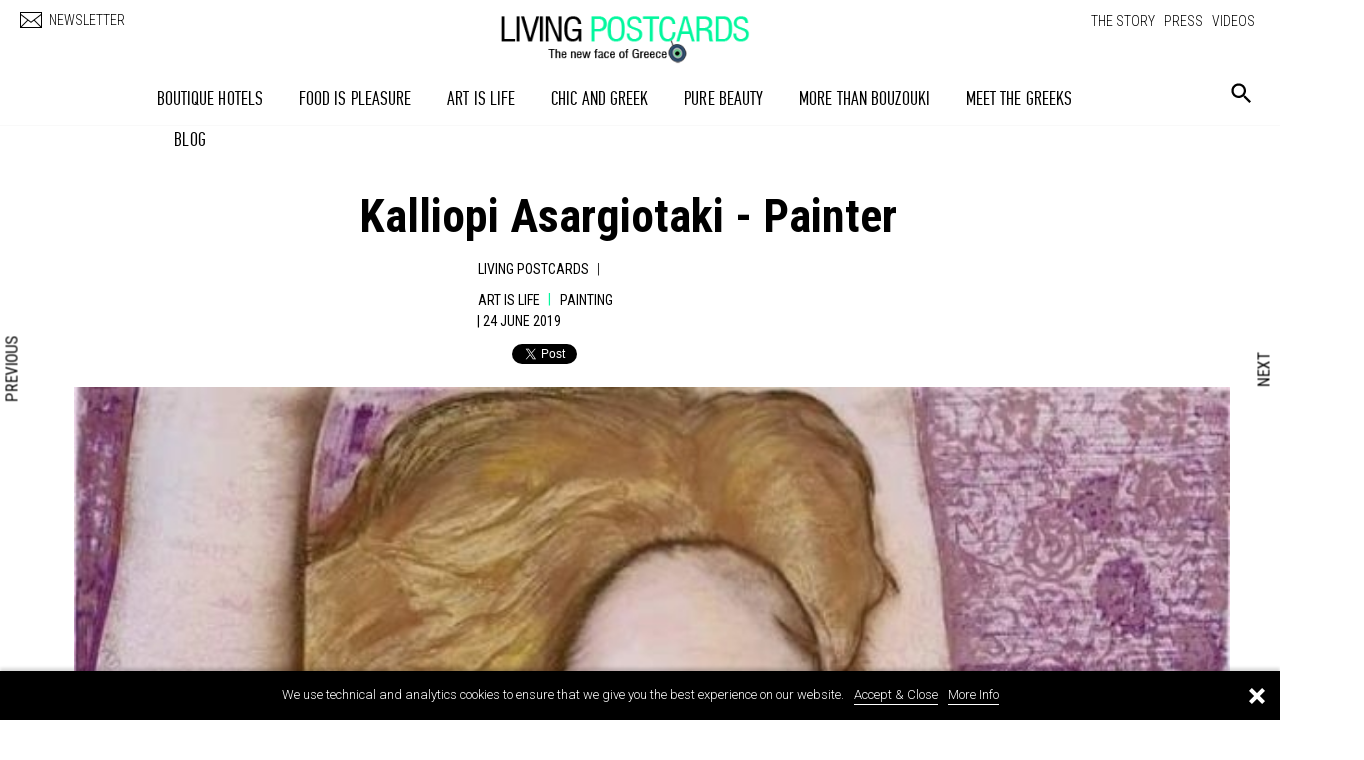

--- FILE ---
content_type: text/html; charset=utf-8
request_url: https://www.living-postcards.com/painting/kalliopi-asargiotaki-painter
body_size: 29448
content:
<!DOCTYPE html>

<html>
<head>

<meta name="viewport" content="width=device-width, initial-scale=1.0, maximum-scale=1.0" />
<title>Kalliopi Asargiotaki - Painter | Living Postcards - The new face of Greece</title>
  <meta http-equiv="Content-Type" content="text/html; charset=utf-8" />
<meta property="og:title" content="Kalliopi Asargiotaki - Painter" />
<meta property="og:description" content="Kalliopi Asargiotaki was born in Crete. She studied painting at the Athenian School of Fine Arts (1979-1983) under G.Mavroidis and I. Dekoulakos on a Greek state scholarship (1979-1983).

&amp;nbsp;She continuedherstudiesatE.N.S.B.A. under Velickovic on a scholarship from the French government(1985-1986)
" />
<meta property="og:image" content="https://www.living-postcards.com/sites/default/files/styles/inside/public/asargiotaki_kalliopi_20160427_1935468595.jpg?itok=Ch4QC0z7" />
<meta property="og:url" content="https://www.living-postcards.com/painting/kalliopi-asargiotaki-painter" />
<meta property="og:type" content="article" />
<link rel="shortcut icon" href="https://www.living-postcards.com/sites/default/files/favicon_1.ico" type="image/vnd.microsoft.icon" />
<meta name="description" content="Kalliopi Asargiotaki was born in Crete. She studied painting at the Athenian School of Fine Arts (1979-1983) under G.Mavroidis and I." />
<meta name="keywords" content="greece, greek" />
<meta name="generator" content="Drupal 7 (https://www.drupal.org)" />
<link rel="canonical" href="https://www.living-postcards.com/painting/kalliopi-asargiotaki-painter" />
<link rel="shortlink" href="https://www.living-postcards.com/node/2555" />
     
  
 
 <link href='https://fonts.googleapis.com/css?family=Roboto:400,100,100italic,300,300italic,400italic,500,500italic,700,700italic,900,900italic|Roboto+Condensed:300italic,400italic,700italic,400,300,700&subset=latin,greek-ext,greek' rel='stylesheet' type='text/css'> 
 

<link href="https://fonts.googleapis.com/css?family=Playfair+Display:400,700" rel="stylesheet">

 
  <link type="text/css" rel="stylesheet" href="https://www.living-postcards.com/sites/default/files/css/css_xE-rWrJf-fncB6ztZfd2huxqgxu4WO-qwma6Xer30m4.css" media="all" />
<link type="text/css" rel="stylesheet" href="https://www.living-postcards.com/sites/default/files/css/css_fVvmajasL-vhW0jGEPz-Iq5sfumhnc9ejRtvBscENrU.css" media="all" />
<link type="text/css" rel="stylesheet" href="https://www.living-postcards.com/sites/default/files/css/css_1Ha-SgIzWIo4jlsXb-ARNUzc3cADBYO8n14wopcoVgE.css" media="all" />
<link type="text/css" rel="stylesheet" href="https://www.living-postcards.com/sites/default/files/css/css_y9-d4dsRkBPQQBlxsQE6cnD8bM9Z-WZPpS8mZ7dUCls.css" media="all" />
<link type="text/css" rel="stylesheet" href="https://www.living-postcards.com/sites/default/files/css/css_ZrUBC-C8gT9QiVMwqoMtIf69u6x6lgOyUhFF6rSxVpM.css" media="print" />

<!--[if lte IE 7]>
<link type="text/css" rel="stylesheet" href="https://www.living-postcards.com/sites/all/themes/lp/css/ie.css?sfojj3" media="all" />
<![endif]-->

<!--[if IE 6]>
<link type="text/css" rel="stylesheet" href="https://www.living-postcards.com/sites/all/themes/lp/css/ie6.css?sfojj3" media="all" />
<![endif]-->
	<!--[if IE]>
  		<script src="http://html5shiv.googlecode.com/svn/trunk/html5.js"></script>
		<![endif]--><script>document.documentElement.className = 'js';</script>
</head>
<body class="html not-front not-logged-in no-sidebars page-node page-node- page-node-2555 node-type-article" >

<div id="fb-root"></div>
<script>(function(d, s, id) {
  var js, fjs = d.getElementsByTagName(s)[0];
  if (d.getElementById(id)) return;
  js = d.createElement(s); js.id = id;
  js.src = "//connect.facebook.net/en_GB/all.js#xfbml=1&appId=173727212697537";
  fjs.parentNode.insertBefore(js, fjs);
}(document, 'script', 'facebook-jssdk'));</script>



  <div id="skip-link">
    <a href="#main-content" class="element-invisible element-focusable">Skip to main content</a>
  </div>
    <svg class="hidden">
			<defs>
		
				<symbol id="icon-search" viewBox="0 0 24 24">
					<title>search</title>
					<path d="M15.5 14h-.79l-.28-.27C15.41 12.59 16 11.11 16 9.5 16 5.91 13.09 3 9.5 3S3 5.91 3 9.5 5.91 16 9.5 16c1.61 0 3.09-.59 4.23-1.57l.27.28v.79l5 4.99L20.49 19l-4.99-5zm-6 0C7.01 14 5 11.99 5 9.5S7.01 5 9.5 5 14 7.01 14 9.5 11.99 14 9.5 14z"/>
				</symbol>
				<symbol id="icon-cross" viewBox="0 0 24 24">
					<title>cross</title>
					<path d="M19 6.41L17.59 5 12 10.59 6.41 5 5 6.41 10.59 12 5 17.59 6.41 19 12 13.41 17.59 19 19 17.59 13.41 12z"/>
				</symbol>
			</defs>
		</svg>
    
    
    <div class="menu push-menu-left">
                      <div class="region region-mainmenu">
    <div id="block-menu-menu-mainmenu" class="block block-menu">

    
  <div class="content">
    <ul class="menu clearfix"><li class="first leaf"><a href="/category/boutique-hotels" title="">BOUTIQUE HOTELS</a></li>
<li class="leaf"><a href="/category/food-pleasure" title="">FOOD IS PLEASURE</a></li>
<li class="leaf"><a href="/category/art-life" title="">ART IS LIFE</a></li>
<li class="leaf"><a href="/category/chic-and-greek" title="">CHIC AND GREEK</a></li>
<li class="leaf"><a href="/category/pure-beauty" title="">PURE BEAUTY</a></li>
<li class="leaf"><a href="/category/more-bouzouki" title="">MORE THAN BOUZOUKI</a></li>
<li class="leaf"><a href="/category/meet-greeks" title="">MEET THE GREEKS</a></li>
<li class="last leaf"><a href="/category/blog" title="">BLOG</a></li>
</ul>  </div>
</div>
  </div>

    </div><!-- /push menu left -->
    
    <div class="backopenmenu"></div>
    
    <div class="show-footer"><span>ABOUT</span></div>
    

    
<div id="wrap">
	
    <div id="header">
    	<div class="header-inside">
			
    <div id="logo-wrapper">
		          <a href="/" title="Home" rel="home" id="logo">
            <img src="https://www.living-postcards.com/sites/default/files/logo_lp_black.png" alt="Home" />
          </a>
           </div> 

     <div class="region region-header">
    <div id="block-menu-menu-topmenu" class="block block-menu">

    
  <div class="content">
    <ul class="menu clearfix"><li class="first leaf"><a href="/the-story" title="">THE STORY</a></li>
<li class="leaf"><a href="/category/press" title="">PRESS</a></li>
<li class="last leaf"><a href="/videos" title="">VIDEOS</a></li>
</ul>  </div>
</div>
  </div>

        <div class="newsletter-top">
	        <a href="http://eepurl.com/xC3pb" target="_blank"><span class="icon"></span><span class="text">NEWSLETTER</span></a>
        </div>    
        
        <div class="menu-respo">
        	<span class="text"></span>
        	<span class="icon"></span>
        </div>
    	</div>
	</div>  
	<div id="main-menu">
      <div class="main-menu">   <div class="region region-mainmenu">
      <div class="region region-mainmenu">
    <div id="block-menu-menu-mainmenu" class="block block-menu">

    
  <div class="content">
    <ul class="menu clearfix"><li class="first leaf"><a href="/category/boutique-hotels" title="">BOUTIQUE HOTELS</a></li>
<li class="leaf"><a href="/category/food-pleasure" title="">FOOD IS PLEASURE</a></li>
<li class="leaf"><a href="/category/art-life" title="">ART IS LIFE</a></li>
<li class="leaf"><a href="/category/chic-and-greek" title="">CHIC AND GREEK</a></li>
<li class="leaf"><a href="/category/pure-beauty" title="">PURE BEAUTY</a></li>
<li class="leaf"><a href="/category/more-bouzouki" title="">MORE THAN BOUZOUKI</a></li>
<li class="leaf"><a href="/category/meet-greeks" title="">MEET THE GREEKS</a></li>
<li class="last leaf"><a href="/category/blog" title="">BLOG</a></li>
</ul>  </div>
</div>
  </div>
  </div>
</div>
      <div class="search-wrap">
					<button id="btn-search" class="btn btn--search"><svg class="icon icon--search"><use xlink:href="#icon-search"></use></svg></button>
				</div>
     </div>   
     
   	<div id="main">
		<div class="inside-main">
            <div id="center">
                <div class="center">
	            

          <div id="breadcrumb"></div>
        <div id="content" class="column">
    <div class="section">     
              <div class="tabs">
                  </div>
                              
                      <div class="region region-content">
    <div id="block-system-main" class="block block-system">

    
  <div class="content">
    <!--************* TEASER NODE ****************-->




 


<div id="inside-article"> 





 <div class="first-info ">     
    
  
    
    <div class="title">
        Kalliopi Asargiotaki - Painter    </div> 
    
 <div class="posted-by">
    
  

    <a href="https://living-postcards.com/all-posts">Living Postcards</a><span> | </span>
	


 	 <div class="category">
      <a class="parent" href="https://www.living-postcards.com/category/art-life">ART IS LIFE</a><span> | </span><a href="https://www.living-postcards.com/category/art-life/painting">PAINTING</a>
 	 </div>	 

 <div class="created">
  | 24 June 2019    </div>  
  </div>

  

 
  
    
      <div class="social" align="center">
    	<div class="inside">      	
 
   <div class="facebook">
        <div class="fb-like" data-href="https://www.living-postcards.com/painting/kalliopi-asargiotaki-painter" data-layout="button_count" data-action="like" data-show-faces="true" data-share="true"></div>
    </div>	
	       <div class="twitter">
      	<a href="https://twitter.com/share" class="twitter-share-button" data-via="LivingPostcards">Tweet</a>
		<script>!function(d,s,id){var js,fjs=d.getElementsByTagName(s)[0],p=/^http:/.test(d.location)?'http':'https';if(!d.getElementById(id)){js=d.createElement(s);js.id=id;js.src=p+'://platform.twitter.com/widgets.js';fjs.parentNode.insertBefore(js,fjs);}}(document, 'script', 'twitter-wjs');</script>
      </div>  
      
<!--
      <div class="googleplus">
	        <script src="https://apis.google.com/js/platform.js" async defer></script>
  <g:plusone></g:plusone>
	      
      </div>  
-->
       
      <div class="pinterest">
      <a data-pin-do="buttonPin" data-pin-count="beside" data-pin-save="true" href="https://www.pinterest.com/pin/create/button/?url=https://www.living-postcards.com/&media=https://www.living-postcards.com/sites/default/files/imagecache/facebook_image/&description=Kalliopi Asargiotaki - Painter"></a>
      </div>
	 
 </div>	    


</div>


  <div class="first-image ">
    	       		 
	     
	 	 <div class="image horiz">  
	     	
  		 
	
	  <div class="field field-name-field-article-first-img field-type-image field-label-hidden"><div class="field-items"><div class="field-item even"><img src="https://www.living-postcards.com/sites/default/files/styles/inside/public/asargiotaki_kalliopi_20160427_1935468595.jpg?itok=Ch4QC0z7" width="623" height="824" alt="" /></div></div></div> 
</div>
    
    
    </div> 
  
     <div class="article-body"> 
	    	<div class="field field-name-body field-type-text-with-summary field-label-hidden"><div class="field-items"><div class="field-item even"><p class="rtejustify">Kalliopi Asargiotaki was born in Crete. She studied painting at the Athenian School of Fine Arts (1979-1983) under G.Mavroidis and I. Dekoulakos on a Greek state scholarship (1979-1983).</p>
<p class="rtejustify"> She continuedherstudiesatE.N.S.B.A. under Velickovic on a scholarship from the French government(1985-1986)</p>
</div></div></div>    </div> 
    
</div>

  
  

 

<div class="inside-list">
<div class="grid-sizer"></div>     

    
	    	<div class="field-collection-container clearfix"><div class="field field-name-field-group-article-multi field-type-field-collection field-label-hidden"><div class="field-items"><div class="field-item even">



    
<div class="entity entity-field-collection-item field-collection-item-field-group-article-multi clearfix">
  <div class="content">
    	


	       		 
	     
	 	 <div class="image horiz">  
	     	
  		 
	 <img src="https://www.living-postcards.com/sites/default/files/asargiotaki_kalliopi_20160427_1269095294.jpg" width="743" height="823" alt="" /></div>

  </div>
</div>

</div><div class="field-item odd">



    
<div class="entity entity-field-collection-item field-collection-item-field-group-article-multi clearfix">
  <div class="content">
    	


	       		 
	     
	 	 <div class="image horiz">  
	     	
  		 
	 <img src="https://www.living-postcards.com/sites/default/files/asargiotaki_kalliopi_20160427_1812049059.jpg" width="624" height="825" alt="" /></div>

  </div>
</div>

</div><div class="field-item even">



    
<div class="entity entity-field-collection-item field-collection-item-field-group-article-multi clearfix">
  <div class="content">
    	


	       		 
	     
	 	 <div class="image horiz">  
	     	
  		 
	 <img src="https://www.living-postcards.com/sites/default/files/asargiotaki_kalliopi_20160427_1832470252.jpg" width="617" height="825" alt="" /></div>

  </div>
</div>

</div><div class="field-item odd">



    
<div class="entity entity-field-collection-item field-collection-item-field-group-article-multi clearfix">
  <div class="content">
    	


	       		 
	     
	 	 <div class="image horiz">  
	     	
  		 
	 <img src="https://www.living-postcards.com/sites/default/files/asargiotaki_kalliopi_20160427_1934464613.jpg" width="720" height="540" alt="" /></div>

  </div>
</div>

</div></div></div></div>
        
    
    <div class="article-sourse article-box">
    	<div class="inside">
	    	<div class="field field-name-field-article-sourse field-type-text-long field-label-hidden"><div class="field-items"><div class="field-item even"><p><a href="http://www.skoufagallery.gr/en/artists/also-available/616-asargiotaki-kalliopi">www.skoufagallery.gr/en/artists/also-available/616-asargiotaki-kalliopi</a></p>
</div></div></div>    </div>
    </div>
        
    
</div>    
    
<div class="article-pager">

	
<div class="view view-entity-pager-example view-id-entity_pager_example view-display-id-block view-dom-id-9dfa8a54dbd701ae9c4f387c6872d359">
        
  
  
      <div class="view-content">
      <ul class="entity_pager count_word_many">
      <li class="entity_pager_prev">
      <a href="/kelly-mentzou-painter">PREVIOUS</a>    </li>
      <li class="entity_pager_all_link">
      <a href="/">Home</a>    </li>
      <li class="entity_pager_next">
      <a href="/photography/wolves-sea-christian-stemper-photography">NEXT</a>    </li>
      <li class="entity_pager_count">
          </li>
  </ul>
    </div>
  
  
  
  
  
  
</div></div>  

<div class="tags">
	<div class="field field-name-taxonomy-vocabulary-7 field-type-taxonomy-term-reference field-label-hidden clearfix"><ul class="links"><li class="taxonomy-term-reference-0"><a href="/art-space">art space</a></li><li class="taxonomy-term-reference-1"><a href="/tag/graphics">graphics</a></li><li class="taxonomy-term-reference-2"><a href="/tag/greek-art">greek art</a></li><li class="taxonomy-term-reference-3"><a href="/tag/greek-artists">greek artists</a></li><li class="taxonomy-term-reference-4"><a href="/tag/illustration">Illustration</a></li><li class="taxonomy-term-reference-5"><a href="/tag/illustrators">Illustrators</a></li><li class="taxonomy-term-reference-6"><a href="/innovation">innovation</a></li><li class="taxonomy-term-reference-7"><a href="/tag/inspiration">inspiration</a></li><li class="taxonomy-term-reference-8"><a href="/tag/installation">installation</a></li><li class="taxonomy-term-reference-9"><a href="/tag/painters">painters</a></li><li class="taxonomy-term-reference-10"><a href="/tag/painting">painting</a></li></ul></div>
</div>


<div class="view view-frontpage view-display-id-block_1 food">

<h2>Check Also</h2>

<div class="content">
<div class="view view-custom view-id-custom view-display-id-block view-dom-id-66d23b0c56ebb60260d61f5b780ac6a2">
        
  
  
      <div class="view-content">
        <div class="views-row views-row-1 views-row-odd views-row-first">
    <!--************* TEASER NODE ****************-->


 	<div class="views-field-field-article-first-img-fid">
  <a href="https://www.living-postcards.com/evangelos-gkikopoulos-professional-photographer-visual-storyteller">  
<img src="https://www.living-postcards.com/sites/default/files/styles/slideshow/public/vgk_8454.jpg?itok=ytC0h0iR" alt="Evangelos Gkikopoulos - Professional Photographer & Visual Storyteller " > 	
 </a>	
 	 </div>
 	 
 	     <div class="date-lp-teaser">
        	19 December 2025    </div> 
 	 
 	 
 	 <div class="category">
	 	 <div class="in">
      <a class="parent" href="https://www.living-postcards.com/category/art-life">ART IS LIFE</a><span> | </span><a href="https://www.living-postcards.com/art-life/photography">PHOTOGRAPHY</a>	 	 </div>
 	 </div>	 

    <div class="views-field-title">     
    
      <a href="https://www.living-postcards.com/evangelos-gkikopoulos-professional-photographer-visual-storyteller"> Evangelos Gkikopoulos - Professional Photographer & Visual Storyteller </a>

    </div>     

 
  </div>
  <div class="views-row views-row-2 views-row-even">
    <!--************* TEASER NODE ****************-->


 	<div class="views-field-field-article-first-img-fid">
  <a href="https://www.living-postcards.com/swamp-photographic-series-alexis-vasilikos">  
<img src="https://www.living-postcards.com/sites/default/files/styles/slideshow/public/1_12.jpg?itok=b9k4a38p" alt="The Swamp - Photographic series by Alexis Vasilikos" > 	
 </a>	
 	 </div>
 	 
 	     <div class="date-lp-teaser">
        	09 December 2025    </div> 
 	 
 	 
 	 <div class="category">
	 	 <div class="in">
      <a class="parent" href="https://www.living-postcards.com/category/art-life">ART IS LIFE</a><span> | </span><a href="https://www.living-postcards.com/art-life/photography">PHOTOGRAPHY</a>	 	 </div>
 	 </div>	 

    <div class="views-field-title">     
    
      <a href="https://www.living-postcards.com/swamp-photographic-series-alexis-vasilikos"> The Swamp - Photographic series by Alexis Vasilikos</a>

    </div>     

 
  </div>
  <div class="views-row views-row-3 views-row-odd">
    <!--************* TEASER NODE ****************-->


 	<div class="views-field-field-article-first-img-fid">
  <a href="https://www.living-postcards.com/aristeidis-lappas">  
<img src="https://www.living-postcards.com/sites/default/files/styles/slideshow/public/giftofthemooncrab_34.jpg?itok=DKzh30gn" alt="Aristeidis Lappas" > 	
 </a>	
 	 </div>
 	 
 	     <div class="date-lp-teaser">
        	21 November 2025    </div> 
 	 
 	 
 	 <div class="category">
	 	 <div class="in">
      <a class="parent" href="https://www.living-postcards.com/category/art-life">ART IS LIFE</a><span> | </span><a href="https://www.living-postcards.com/category/art-life/painting">PAINTING</a>	 	 </div>
 	 </div>	 

    <div class="views-field-title">     
    
      <a href="https://www.living-postcards.com/aristeidis-lappas"> Aristeidis Lappas</a>

    </div>     

 
  </div>
  <div class="views-row views-row-4 views-row-even">
    <!--************* TEASER NODE ****************-->


 	<div class="views-field-field-article-first-img-fid">
  <a href="https://www.living-postcards.com/painting/miltos-kotsonis-painter">  
<img src="https://www.living-postcards.com/sites/default/files/styles/slideshow/public/2015_0059.jpg?itok=0ggDrM_-" alt="Miltos Kotsonis / Painter" > 	
 </a>	
 	 </div>
 	 
 	     <div class="date-lp-teaser">
        	17 November 2025    </div> 
 	 
 	 
 	 <div class="category">
	 	 <div class="in">
      <a class="parent" href="https://www.living-postcards.com/category/art-life">ART IS LIFE</a><span> | </span><a href="https://www.living-postcards.com/category/art-life/painting">PAINTING</a>	 	 </div>
 	 </div>	 

    <div class="views-field-title">     
    
      <a href="https://www.living-postcards.com/painting/miltos-kotsonis-painter"> Miltos Kotsonis / Painter</a>

    </div>     

 
  </div>
  <div class="views-row views-row-5 views-row-odd">
    <!--************* TEASER NODE ****************-->


 	<div class="views-field-field-article-first-img-fid">
  <a href="https://www.living-postcards.com/rania-rangou">  
<img src="https://www.living-postcards.com/sites/default/files/styles/slideshow/public/rana.jpeg?itok=AmYs2RgI" alt="Rania Rangou " > 	
 </a>	
 	 </div>
 	 
 	     <div class="date-lp-teaser">
        	10 November 2025    </div> 
 	 
 	 
 	 <div class="category">
	 	 <div class="in">
      <a class="parent" href="https://www.living-postcards.com/category/art-life">ART IS LIFE</a><span> | </span><a href="https://www.living-postcards.com/category/art-life/painting">PAINTING</a>	 	 </div>
 	 </div>	 

    <div class="views-field-title">     
    
      <a href="https://www.living-postcards.com/rania-rangou"> Rania Rangou </a>

    </div>     

 
  </div>
  <div class="views-row views-row-6 views-row-even views-row-last">
    <!--************* TEASER NODE ****************-->


 	<div class="views-field-field-article-first-img-fid">
  <a href="https://www.living-postcards.com/installationssculpture/manolis-anastasakos-artist">  
<img src="https://www.living-postcards.com/sites/default/files/styles/slideshow/public/holy-family-in-blue1.jpg?itok=590QpoKS" alt="Manolis Anastasakos / Artist" > 	
 </a>	
 	 </div>
 	 
 	     <div class="date-lp-teaser">
        	31 October 2025    </div> 
 	 
 	 
 	 <div class="category">
	 	 <div class="in">
      <a class="parent" href="https://www.living-postcards.com/category/art-life">ART IS LIFE</a><span> | </span><a href="https://www.living-postcards.com/category/art-life/painting">PAINTING</a>	 	 </div>
 	 </div>	 

    <div class="views-field-title">     
    
      <a href="https://www.living-postcards.com/installationssculpture/manolis-anastasakos-artist"> Manolis Anastasakos / Artist</a>

    </div>     

 
  </div>
    </div>
  
  
  
  
  
  
</div>
</div>

</div>

</div>








 
  </div>
</div>
  </div>

      	<div class="search">
				<button id="btn-search-close" class="btn btn--search-close" aria-label="Close search form"><svg class="icon icon--cross"><use xlink:href="#icon-cross"></use></svg></button>
<!--
				<form class="search__form" action="">
					<input class="search__input" name="search" type="search" placeholder="Search" autocomplete="off" autocorrect="off" autocapitalize="off" spellcheck="false" />
				</form>
-->
                      <div class="region region-search">
    <div id="block-search-form" class="block block-search">

    
  <div class="content">
    <form action="/painting/kalliopi-asargiotaki-painter" method="post" id="search-block-form" accept-charset="UTF-8"><div><div class="container-inline">
      <h2 class="element-invisible">Search form</h2>
    <div class="form-item form-type-textfield form-item-search-block-form">
  <label class="element-invisible" for="edit-search-block-form--2">Search </label>
 <input title="Enter the terms you wish to search for." type="text" id="edit-search-block-form--2" name="search_block_form" value="" size="15" maxlength="128" class="form-text" />
</div>
<div class="form-actions form-wrapper" id="edit-actions--2"><input type="submit" id="edit-submit--2" name="op" value="Search" class="form-submit" /></div><input type="hidden" name="form_build_id" value="form-5ZmPA7cPaZyiaZL3JOV4uRZB6uPMIVFQlIvhFr2wR2M" />
<input type="hidden" name="form_id" value="search_block_form" />
</div>
</div></form>  </div>
</div>
  </div>
                    					<span class="search__info">Hit enter to search or ESC to close</span>

			</div><!-- /search -->

    <div class="backnews"></div>

                </div>
             </div>
            
		</div>
    </div> 
               
    <div class="clearfooter"></div>  
    
  	<div id="footer">
    
        <div id="footer-blocks">
        	<div class="footer-blocks">
	  <div class="region region-footer">
    <div id="block-block-3" class="block block-block">

    <h2>FOLLOW US</h2>
  
  <div class="content">
    <a target="_blank" class="facebook" href="https://www.facebook.com/livingpostcards"></a>
<a target="_blank" class="pinterest" href="https://www.pinterest.com/livingpostcards"></a>
<a target="_blank" class="instagram" href="https://instagram.com/livingpostcards"></a>
<a target="_blank" class="link" href="https://www.linkedin.com/company/living-postcards/"></a>
<a target="_blank" class="tube" href="https://www.youtube.com/user/GreekLivingPostcards"></a>
<a target="_blank" class="rss" href="https://www.living-postcards.com/feed"></a>  </div>
</div>
<div id="block-menu-menu-topmenu-living" class="block block-menu">

    
  <div class="content">
    <ul class="menu clearfix"><li class="first leaf"><a href="/" title="">HOME</a></li>
<li class="leaf"><a href="/the-story" title="">THE STORY</a></li>
<li class="leaf"><a href="/policy" title="">TERMS OF USE</a></li>
<li class="leaf"><a href="/media-kit" title="">MEDIA KIT</a></li>
<li class="leaf"><a href="/advertising" title="">ADVERTISING</a></li>
<li class="last leaf"><a href="/contact" title="">CONTACT</a></li>
</ul>  </div>
</div>
  </div>
            </div>      
    	</div>
    	
        <div id="footer-info">
        	<div class="footer-info">
                <div class="footer-info-left">© 2012 - 2026 Living Postcards | All rights reserved </div>
                <div class="footer-info-right"><span>Design + Development</span><a href="https://www.afioni.com" target="_blank"><img src="https://www.living-postcards.com/sites/all/themes/lp/images/afioni.png"></a></div>  
            </div>      
    	</div>
        
     </div>   

</div>


  
    <script type="text/javascript" src="https://www.living-postcards.com/sites/default/files/js/js_h0B5H1uJ6-lrtUb85xG9gv-jXpc4jiRCczNrwyAQ08E.js"></script>
<script type="text/javascript" src="https://www.living-postcards.com/sites/default/files/js/js_c9S7L28GiD9hlQGPOAZ-TmAjXzauQOFTS3F37BGHtCQ.js"></script>
<script type="text/javascript" src="https://www.living-postcards.com/sites/default/files/js/js_JPRsqb7LGxvd6bG_O6mGsgDWYtmjHoO0CWqFMo8cxvY.js"></script>
<script type="text/javascript" src="https://www.living-postcards.com/sites/default/files/js/js_VqzfD4V8zL_LfYET7YAjvBQi6ypz2Hp3ZokjEoQm948.js"></script>
<script type="text/javascript">
<!--//--><![CDATA[//><!--
jQuery.extend(Drupal.settings, {"basePath":"\/","pathPrefix":"","ajaxPageState":{"theme":"lp","theme_token":"0igsH7uPFJeAx57CylIaWbtUtycW9kweYocwUklSt5Q","js":{"sites\/all\/modules\/jquery_update\/replace\/jquery\/2.2\/jquery.min.js":1,"misc\/jquery-extend-3.4.0.js":1,"misc\/jquery-html-prefilter-3.5.0-backport.js":1,"misc\/jquery.once.js":1,"misc\/drupal.js":1,"sites\/all\/modules\/simpleads\/simpleads.js":1,"sites\/all\/modules\/simpleads\/modules\/simpleads_campaigns\/simpleads_campaigns.js":1,"sites\/all\/modules\/captcha\/captcha.js":1,"sites\/all\/themes\/lp\/scripts\/modernizr.custom.js":1,"sites\/all\/themes\/lp\/scripts\/css3-mediaqueries.js":1,"sites\/all\/themes\/lp\/scripts\/jquery.lazyload.js":1,"sites\/all\/themes\/lp\/scripts\/jquery-ias.min.js":1,"sites\/all\/themes\/lp\/scripts\/imagesloaded.pkgd.min.js":1,"sites\/all\/themes\/lp\/scripts\/masonry.pkgd.min.js":1,"sites\/all\/themes\/lp\/scripts\/jquery.infinitescroll.min.js":1,"sites\/all\/themes\/lp\/scripts\/jquery.clearfield.js":1,"sites\/all\/themes\/lp\/scripts\/jquery.galleriffic.js":1,"sites\/all\/themes\/lp\/scripts\/jquery.cycle.all.js":1,"sites\/all\/themes\/lp\/scripts\/jquery.color-RGBa-patch.js":1,"sites\/all\/themes\/lp\/scripts\/script.js":1},"css":{"modules\/system\/system.base.css":1,"modules\/system\/system.menus.css":1,"modules\/system\/system.messages.css":1,"modules\/system\/system.theme.css":1,"modules\/aggregator\/aggregator.css":1,"sites\/all\/modules\/date\/date_api\/date.css":1,"sites\/all\/modules\/date\/date_popup\/themes\/datepicker.1.7.css":1,"sites\/all\/modules\/date\/date_repeat_field\/date_repeat_field.css":1,"modules\/field\/theme\/field.css":1,"modules\/node\/node.css":1,"modules\/search\/search.css":1,"sites\/all\/modules\/simpleads\/simpleads.css":1,"modules\/user\/user.css":1,"sites\/all\/modules\/views\/css\/views.css":1,"sites\/all\/modules\/ckeditor\/css\/ckeditor.css":1,"sites\/all\/modules\/ctools\/css\/ctools.css":1,"sites\/all\/modules\/field_collection\/field_collection.theme.css":1,"sites\/all\/modules\/entity_pager\/css\/entity_pager.css":1,"sites\/all\/themes\/lp\/font-awesome.min.css":1,"sites\/all\/themes\/lp\/css\/animate.css":1,"sites\/all\/themes\/lp\/css\/normalize.css":1,"sites\/all\/themes\/lp\/css\/animsition.min.css":1,"sites\/all\/themes\/lp\/css\/reset.css":1,"sites\/all\/themes\/lp\/css\/style.css":1,"sites\/all\/themes\/lp\/css\/print.css":1,"sites\/all\/themes\/lp\/css\/ie.css":1,"sites\/all\/themes\/lp\/css\/ie6.css":1}},"simpleads":{"url":{"ckeditor":"\/simpleads\/dashboard\/ckeditor"},"modulepath":"sites\/all\/modules\/simpleads"},"urlIsAjaxTrusted":{"\/painting\/kalliopi-asargiotaki-painter":true}});
//--><!]]>
</script>
<script
    type="text/javascript"
    async defer
    src="//assets.pinterest.com/js/pinit.js"
></script>
<script>
  (function(i,s,o,g,r,a,m){i['GoogleAnalyticsObject']=r;i[r]=i[r]||function(){
  (i[r].q=i[r].q||[]).push(arguments)},i[r].l=1*new Date();a=s.createElement(o),
  m=s.getElementsByTagName(o)[0];a.async=1;a.src=g;m.parentNode.insertBefore(a,m)
  })(window,document,'script','https://www.google-analytics.com/analytics.js','ga');

  ga('create', 'UA-36423359-1', 'auto');
  ga('send', 'pageview');

</script>
  
</body>
</html>


--- FILE ---
content_type: text/plain
request_url: https://www.google-analytics.com/j/collect?v=1&_v=j102&a=1832209629&t=pageview&_s=1&dl=https%3A%2F%2Fwww.living-postcards.com%2Fpainting%2Fkalliopi-asargiotaki-painter&ul=en-us%40posix&dt=Kalliopi%20Asargiotaki%20-%20Painter%20%7C%20Living%20Postcards%20-%20The%20new%20face%20of%20Greece&sr=1280x720&vp=1280x720&_u=IEBAAEABAAAAACAAI~&jid=326514898&gjid=173038568&cid=299748544.1769575522&tid=UA-36423359-1&_gid=307259973.1769575522&_r=1&_slc=1&z=2059339934
body_size: -453
content:
2,cG-NPHZQ2HY4S